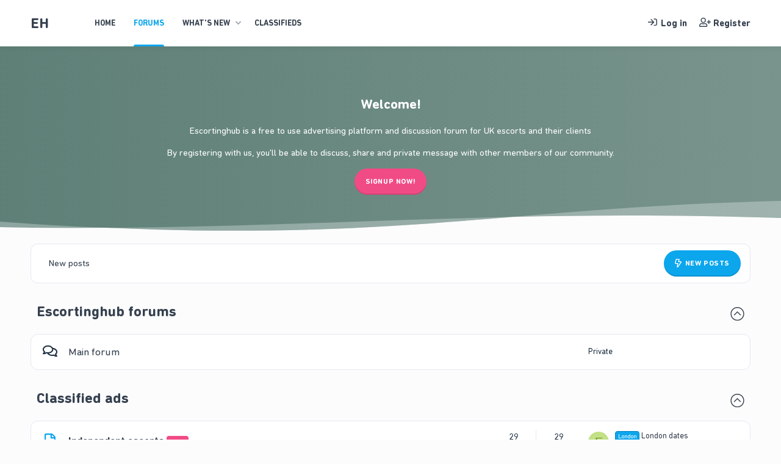

--- FILE ---
content_type: text/html; charset=utf-8
request_url: https://www.escortinghub.com/
body_size: 10193
content:
<!DOCTYPE html>
<html id="XF" lang="en-GB" dir="LTR"
	data-xf="2.3"
	data-app="public"
	
	
	data-template="forum_list"
	data-container-key=""
	data-content-key=""
	data-logged-in="false"
	data-cookie-prefix="xf_"
	data-csrf="1768707881,756a23cf30d0138e300fc46deeff83d5"
	class="has-no-js template-forum_list"
	 data-run-jobs="">
<head>
	
	
	

	<meta charset="utf-8" />
	<title>Escorting Hub</title>
	<link rel="manifest" href="/webmanifest.php">

	<meta http-equiv="X-UA-Compatible" content="IE=Edge" />
	<meta name="viewport" content="width=device-width, initial-scale=1, viewport-fit=cover">

	
		
			
				<meta name="theme-color" media="(prefers-color-scheme: light)" content="#0da9ef" />
				<meta name="theme-color" media="(prefers-color-scheme: dark)" content="#0da9ef" />
			
		
	

	<meta name="apple-mobile-web-app-title" content="Escorting Hub">
	

	
		
		<meta name="description" content="Escortinghub is a free to use advertising platform and discussion forum for UK escorts and their clients" />
		<meta property="og:description" content="Escortinghub is a free to use advertising platform and discussion forum for UK escorts and their clients" />
		<meta property="twitter:description" content="Escortinghub is a free to use advertising platform and discussion forum for UK escorts and their clients" />
	
	
		<link rel="canonical" href="https://www.escortinghub.com/" />
	
		<link rel="alternate" type="application/rss+xml" title="RSS feed for Escorting Hub" href="/forums/-/index.rss" />
	

	
		
	
	
	<meta property="og:site_name" content="Escorting Hub" />


	
	
		
	
	
	<meta property="og:type" content="website" />


	
	
		
	
	
	
		<meta property="og:title" content="Escorting Hub" />
		<meta property="twitter:title" content="Escorting Hub" />
	


	
	
	
		
	
	
	<meta property="og:url" content="https://www.escortinghub.com/" />


	
	

	
	
	
		
	
	

	
	
	<link rel="stylesheet" href="/css.php?css=public%3Anormalize.css%2Cpublic%3Afa.css%2Cpublic%3Avariations.less%2Cpublic%3Acore.less%2Cpublic%3Aapp.less%2Cpublic%3Afuryfont.css&amp;s=2&amp;l=2&amp;d=1760196831&amp;k=9e51b357759330179a144bdfadd9626b02bb0a31" />

	<link rel="stylesheet" href="/css.php?css=public%3Anode_list.less%2Cpublic%3Aextra.less&amp;s=2&amp;l=2&amp;d=1760196831&amp;k=f6b85fd1f14924f516a7e53077ff7584d3251a77" />


	
		<script src="/js/xf/preamble.min.js?_v=2d07b66e"></script>
	

	
	<script src="/js/vendor/vendor-compiled.js?_v=2d07b66e" defer></script>
	<script src="/js/xf/core-compiled.js?_v=2d07b66e" defer></script>

	<script>
		window.addEventListener('DOMContentLoaded', function() {
			XF.extendObject(true, XF.config, {
				// 
				userId: 0,
				enablePush: false,
				pushAppServerKey: '',
				url: {
					fullBase: 'https://www.escortinghub.com/',
					basePath: '/',
					css: '/css.php?css=__SENTINEL__&s=2&l=2&d=1760196831',
					js: '/js/__SENTINEL__?_v=2d07b66e',
					icon: '/data/local/icons/__VARIANT__.svg?v=1760196831#__NAME__',
					iconInline: '/styles/fa/__VARIANT__/__NAME__.svg?v=5.15.3',
					keepAlive: '/login/keep-alive'
				},
				cookie: {
					path: '/',
					domain: '',
					prefix: 'xf_',
					secure: true,
					consentMode: 'disabled',
					consented: ["optional","_third_party"]
				},
				cacheKey: 'f3ed7234243583f554e27d349fe769c5',
				csrf: '1768707881,756a23cf30d0138e300fc46deeff83d5',
				js: {},
				fullJs: false,
				css: {"public:node_list.less":true,"public:extra.less":true},
				time: {
					now: 1768707881,
					today: 1768694400,
					todayDow: 0,
					tomorrow: 1768780800,
					yesterday: 1768608000,
					week: 1768176000,
					month: 1767225600,
					year: 1767225600
				},
				style: {
					light: 'default',
					dark: 'alternate',
					defaultColorScheme: 'light'
				},
				borderSizeFeature: '3px',
				fontAwesomeWeight: 'r',
				enableRtnProtect: true,
				
				enableFormSubmitSticky: true,
				imageOptimization: '0',
				imageOptimizationQuality: 0.85,
				uploadMaxFilesize: 16777216,
				uploadMaxWidth: 1,
				uploadMaxHeight: 1,
				allowedVideoExtensions: ["m4v","mov","mp4","mp4v","mpeg","mpg","ogv","webm"],
				allowedAudioExtensions: ["mp3","opus","ogg","wav"],
				shortcodeToEmoji: true,
				visitorCounts: {
					conversations_unread: '0',
					alerts_unviewed: '0',
					total_unread: '0',
					title_count: true,
					icon_indicator: true
				},
				jsMt: {"xf\/action.js":"25c2c745","xf\/embed.js":"d4c4b328","xf\/form.js":"7567cd56","xf\/structure.js":"25c2c745","xf\/tooltip.js":"7567cd56"},
				jsState: {},
				publicMetadataLogoUrl: '',
				publicPushBadgeUrl: 'https://www.escortinghub.com/styles/default/xenforo/bell.png'
			});

			XF.extendObject(XF.phrases, {
				// 
"svStandardLib_time.day": "{count} day",
"svStandardLib_time.days": "{count} days",
"svStandardLib_time.hour": "{count} hour",
"svStandardLib_time.hours": "{count} hours",
"svStandardLib_time.minute": "{count} minutes",
"svStandardLib_time.minutes": "{count} minutes",
"svStandardLib_time.month": "{count} month",
"svStandardLib_time.months": "{count} months",
"svStandardLib_time.second": "{count} second",
"svStandardLib_time.seconds": "{count} seconds",
"svStandardLib_time.week": "time.week",
"svStandardLib_time.weeks": "{count} weeks",
"svStandardLib_time.year": "{count} year",
"svStandardLib_time.years": "{count} years",
				date_x_at_time_y:     "{date} at {time}",
				day_x_at_time_y:      "{day} at {time}",
				yesterday_at_x:       "Yesterday at {time}",
				x_minutes_ago:        "{minutes} minutes ago",
				one_minute_ago:       "1 minute ago",
				a_moment_ago:         "A moment ago",
				today_at_x:           "Today at {time}",
				in_a_moment:          "In a moment",
				in_a_minute:          "In a minute",
				in_x_minutes:         "In {minutes} minutes",
				later_today_at_x:     "Later today at {time}",
				tomorrow_at_x:        "Tomorrow at {time}",
				short_date_x_minutes: "{minutes}m",
				short_date_x_hours:   "{hours}h",
				short_date_x_days:    "{days}d",

				day0: "Sunday",
				day1: "Monday",
				day2: "Tuesday",
				day3: "Wednesday",
				day4: "Thursday",
				day5: "Friday",
				day6: "Saturday",

				dayShort0: "Sun",
				dayShort1: "Mon",
				dayShort2: "Tue",
				dayShort3: "Wed",
				dayShort4: "Thu",
				dayShort5: "Fri",
				dayShort6: "Sat",

				month0: "January",
				month1: "February",
				month2: "March",
				month3: "April",
				month4: "May",
				month5: "June",
				month6: "July",
				month7: "August",
				month8: "September",
				month9: "October",
				month10: "November",
				month11: "December",

				active_user_changed_reload_page: "The active user has changed. Reload the page for the latest version.",
				server_did_not_respond_in_time_try_again: "The server did not respond in time. Please try again.",
				oops_we_ran_into_some_problems: "Oops! We ran into some problems.",
				oops_we_ran_into_some_problems_more_details_console: "Oops! We ran into some problems. Please try again later. More error details may be in the browser console.",
				file_too_large_to_upload: "The file is too large to be uploaded.",
				uploaded_file_is_too_large_for_server_to_process: "The uploaded file is too large for the server to process.",
				files_being_uploaded_are_you_sure: "Files are still being uploaded. Are you sure you want to submit this form?",
				attach: "Attach files",
				rich_text_box: "Rich text box",
				close: "Close",
				link_copied_to_clipboard: "Link copied to clipboard.",
				text_copied_to_clipboard: "Text copied to clipboard.",
				loading: "Loading...",
				you_have_exceeded_maximum_number_of_selectable_items: "You have exceeded the maximum number of selectable items.",

				processing: "Processing",
				'processing...': "Processing...",

				showing_x_of_y_items: "Showing {count} of {total} items",
				showing_all_items: "Showing all items",
				no_items_to_display: "No items to display",

				number_button_up: "Increase",
				number_button_down: "Decrease",

				push_enable_notification_title: "Push notifications enabled successfully at Escorting Hub",
				push_enable_notification_body: "Thank you for enabling push notifications!",

				pull_down_to_refresh: "Pull down to refresh",
				release_to_refresh: "Release to refresh",
				refreshing: "Refreshing..."
			});
		});
	</script>

	


	

	
</head>
<body data-template="forum_list">

<div class="p-pageWrapper" id="top">

	

	
	

	
		<div class="p-navSticky p-navSticky--primary " data-xf-init="sticky-header">
			
		<nav class="p-nav">
			<div class="p-nav-inner">
				<button type="button" class="button button--plain p-nav-menuTrigger" data-xf-click="off-canvas" data-menu=".js-headerOffCanvasMenu" tabindex="0" aria-label="Menu"><span class="button-text">
					<i aria-hidden="true"></i>
				</span></button>

				
					<div class="p-nav-smallLogo">
						<a href="https://www.escortinghub.com/forums/">
							EH
						</a>
					</div>
				

				
					<div class="p-header-logo p-header-logo--text">
						<a href="https://www.escortinghub.com/forums/">
								EH
						</a>
					</div>
				

				

				<div class="p-nav-scroller hScroller" data-xf-init="h-scroller" data-auto-scroll=".p-navEl.is-selected">
					<div class="hScroller-scroll">
						<ul class="p-nav-list js-offCanvasNavSource">
						
							<li>
								
	<div class="p-navEl " >
	

		
	
	<a href="https://www.escortinghub.com/forums/"
	class="p-navEl-link "
	
	data-xf-key="1"
	data-nav-id="home">Home</a>


		

		
	
	</div>

							</li>
						
							<li>
								
	<div class="p-navEl is-selected" data-has-children="true">
	

		
	
	<a href="/"
	class="p-navEl-link p-navEl-link--splitMenu "
	
	
	data-nav-id="forums">Forums</a>


		<a data-xf-key="2"
			data-xf-click="menu"
			data-menu-pos-ref="< .p-navEl"
			class="p-navEl-splitTrigger"
			role="button"
			tabindex="0"
			aria-label="Toggle expanded"
			aria-expanded="false"
			aria-haspopup="true"></a>

		
	
		<div class="menu menu--structural" data-menu="menu" aria-hidden="true">
			<div class="menu-content">
				
					
	
	
	<a href="/whats-new/posts/"
	class="menu-linkRow u-indentDepth0 js-offCanvasCopy "
	
	
	data-nav-id="newPosts">New posts</a>

	

				
			</div>
		</div>
	
	</div>

							</li>
						
							<li>
								
	<div class="p-navEl " data-has-children="true">
	

		
	
	<a href="/whats-new/"
	class="p-navEl-link p-navEl-link--splitMenu "
	
	
	data-nav-id="whatsNew">What's new</a>


		<a data-xf-key="3"
			data-xf-click="menu"
			data-menu-pos-ref="< .p-navEl"
			class="p-navEl-splitTrigger"
			role="button"
			tabindex="0"
			aria-label="Toggle expanded"
			aria-expanded="false"
			aria-haspopup="true"></a>

		
	
		<div class="menu menu--structural" data-menu="menu" aria-hidden="true">
			<div class="menu-content">
				
					
	
	
	<a href="/featured/"
	class="menu-linkRow u-indentDepth0 js-offCanvasCopy "
	
	
	data-nav-id="featured">Featured content</a>

	

				
					
	
	
	<a href="/whats-new/posts/"
	class="menu-linkRow u-indentDepth0 js-offCanvasCopy "
	 rel="nofollow"
	
	data-nav-id="whatsNewPosts">New posts</a>

	

				
					
	
	
	<a href="/whats-new/latest-activity"
	class="menu-linkRow u-indentDepth0 js-offCanvasCopy "
	 rel="nofollow"
	
	data-nav-id="latestActivity">Latest activity</a>

	

				
			</div>
		</div>
	
	</div>

							</li>
						
							<li>
								
	<div class="p-navEl " >
	

		
	
	<a href="/#classified-ads.23"
	class="p-navEl-link "
	
	data-xf-key="4"
	data-nav-id="classifieds">Classifieds</a>


		

		
	
	</div>

							</li>
						
						</ul>
					</div>
				</div>

				<div class="p-nav-opposite">
					<div class="p-navgroup p-account p-navgroup--guest">
						
							
								<a href="/login/" class="p-navgroup-link p-navgroup-link--iconic p-navgroup-link--logIn"
									data-xf-click="overlay" data-follow-redirects="on">
									<i aria-hidden="true"></i>
									<span class="p-navgroup-linkText">Log in</span>
								</a>
							
							<div class="menu menu--structural menu--medium" data-menu="menu" aria-hidden="true" data-href="/login/"></div>
							
								<a href="/login/register" class="p-navgroup-link p-navgroup-link--iconic p-navgroup-link--register"
									data-xf-click="overlay" data-follow-redirects="on">
									<i aria-hidden="true"></i>
									<span class="p-navgroup-linkText">Register</span>
								</a>
							
						
					</div>

					<div class="p-navgroup p-discovery p-discovery--noSearch">
						<a href="/whats-new/"
							class="p-navgroup-link p-navgroup-link--iconic p-navgroup-link--whatsnew"
							aria-label="What&#039;s new on EscortingHub"
							title="What&#039;s new on EscortingHub">
							<i aria-hidden="true"></i>
							<span class="p-navgroup-linkText">What's new on EscortingHub</span>
						</a>

						
					</div>
				</div>
			</div>
		</nav>
	
		</div>
	

	<div class="offCanvasMenu offCanvasMenu--nav js-headerOffCanvasMenu" data-menu="menu" aria-hidden="true" data-ocm-builder="navigation">
		<div class="offCanvasMenu-backdrop" data-menu-close="true"></div>
		<div class="offCanvasMenu-content">
			<div class="offCanvasMenu-header">
				Menu
				<a class="offCanvasMenu-closer" data-menu-close="true" role="button" tabindex="0" aria-label="Close"></a>
			</div>
			
				<div class="p-offCanvasRegisterLink">
					<div class="offCanvasMenu-linkHolder">
						<a href="/login/" class="offCanvasMenu-link" data-xf-click="overlay" data-menu-close="true">
							Log in
						</a>
					</div>
					<hr class="offCanvasMenu-separator" />
					
						<div class="offCanvasMenu-linkHolder">
							<a href="/login/register" class="offCanvasMenu-link" data-xf-click="overlay" data-menu-close="true">
								Register
							</a>
						</div>
						<hr class="offCanvasMenu-separator" />
					
				</div>
			
			<div class="js-offCanvasNavTarget"></div>
			<div class="offCanvasMenu-installBanner js-installPromptContainer" style="display: none;" data-xf-init="install-prompt">
				<div class="offCanvasMenu-installBanner-header">Install the app</div>
				<button type="button" class="button js-installPromptButton"><span class="button-text">Install</span></button>
				<template class="js-installTemplateIOS">
					<div class="overlay-title">How to install the app on iOS</div>
					<div class="block-body">
						<div class="block-row">
							<p>
								Follow along with the video below to see how to install our site as a web app on your home screen.
							</p>
							<p style="text-align: center">
								<video src="/styles/default/xenforo/add_to_home.mp4"
									width="280" height="480" autoplay loop muted playsinline></video>
							</p>
							<p>
								<small><strong>Note:</strong> This feature may not be available in some browsers.</small>
							</p>
						</div>
					</div>
				</template>
			</div>
		</div>
	</div>

	<div class="p-body">
		
			<div class="p-guest--message">
				<div class="p-guest--message--container">
					<div class="p-guest--message--inner">
						
							<h2>Welcome!</h2>
<p>Escortinghub is a free to use advertising platform and discussion forum for UK escorts and their clients</p>
<p>By registering with us, you'll be able to discuss, share and private message with other members of our community.</p>
<a href="index.php?register" class="button--cta button button--icon button--icon--write"><span class="button-text">
SignUp Now!
</span></a>
						
					</div>
				</div>
				<div class="p-guest--message--divider">
					<svg xmlns="http://www.w3.org/2000/svg" viewBox="0 0 1000 458.89" preserveAspectRatio="none">
						<path class="divider-fill" style="opacity:0.3" d="M394.87 433.4C488.07 402 572.38 322.71 656.53 241c-73.83 19-145.79 48.57-216.67 77.31-98.09 39.78-199.68 78.93-304.4 86.55 84.78 42.95 173.24 57.58 259.41 28.54zM656.53 241c45.78-11.75 92.27-19.4 139.69-20.19 70.57-1.16 138.4 12.7 203.78 36.37V0c-59.88 17.86-118.67 47.58-174.92 89.39C767.3 132.33 712 187.19 656.53 241zM135.46 404.86C88.86 381.25 43.38 349.08 0 310.9v82.75a378.35 378.35 0 0 0 81.63 12.23 485.13 485.13 0 0 0 53.83-1.02z"></path>
						<path class="divider-fill" d="M1000 458.89V257.18c-65.38-23.67-133.21-37.53-203.78-36.37-47.42.79-93.91 8.44-139.69 20.19-84.15 81.71-168.46 161-261.66 192.4-86.17 29-174.63 14.41-259.41-28.54a485.13 485.13 0 0 1-53.83 1A378.35 378.35 0 0 1 0 393.65v65.24z"></path>
					</svg>
				</div>
			</div>	
		

		<div class="p-body-inner">
			<!--XF:EXTRA_OUTPUT-->

			

			

			
	<noscript class="js-jsWarning"><div class="blockMessage blockMessage--important blockMessage--iconic u-noJsOnly">JavaScript is disabled. For a better experience, please enable JavaScript in your browser before proceeding.</div></noscript>

			
	<div class="blockMessage blockMessage--important blockMessage--iconic js-browserWarning" style="display: none">You are using an out of date browser. It  may not display this or other websites correctly.<br />You should upgrade or use an <a href="https://www.google.com/chrome/" target="_blank" rel="noopener">alternative browser</a>.</div>


			<div class="p-body-nav">
				
		
			<div class="p-sectionLinks">
				<div class="p-sectionLinks-inner hScroller" data-xf-init="h-scroller">
					<div class="hScroller-scroll">
						<ul class="p-sectionLinks-list">
						
							<li>
								
	<div class="p-navEl " >
	

		
	
	<a href="/whats-new/posts/"
	class="p-navEl-link "
	
	data-xf-key="alt+1"
	data-nav-id="newPosts">New posts</a>


		

		
	
	</div>

							</li>
						
						</ul>
					</div>
				</div>
			</div>
		
	
				
					<div class="p-title-pageAction">
	
		<a href="/whats-new/posts/" class="button button--icon button--icon--bolt "><i class="fa--xf far fa-bolt "><svg xmlns="http://www.w3.org/2000/svg" role="img" aria-hidden="true" ><use href="/data/local/icons/regular.svg?v=1760196831#bolt"></use></svg></i><span class="button-text">
			New posts
		</span></a>
	
	
</div>
				
				
			</div>

			<div class="p-body-header">

				
				<div class="p-breadcrumbs--container">
					
	

				</div>
				

				
					<div class="p-body-header-content">
						
							
								<div class="p-title ">
								
									
										<h1 class="p-title-value">Escorting Hub</h1>
									
									
										<div class="p-title-pageAction">
	
		<a href="/whats-new/posts/" class="button button--icon button--icon--bolt "><i class="fa--xf far fa-bolt "><svg xmlns="http://www.w3.org/2000/svg" role="img" aria-hidden="true" ><use href="/data/local/icons/regular.svg?v=1760196831#bolt"></use></svg></i><span class="button-text">
			New posts
		</span></a>
	
	
</div>
									
								
								</div>
							

							
						
					</div>
				
			</div>

			<div class="p-body-main   is-active">
				

				<div class="p-body-content">
					
					
					<div class="p-body-pageContent">





	




	
	
	
		
	
	
	


	
	
	
	
		
	
	
	


	
	









	
	
		
	
	
	
		
	<div class="block block--category block--category1">
		<span class="u-anchorTarget" id="escortinghub-forums.1"></span>
		<div class="block-container  is-active">
			<h2 class="block-header">
				
				
					<a href="/#escortinghub-forums.1" data-xf-init="tooltip" title="Discussion of sex work and related topics.  Boards for UK, rest of world regions, and any forum issues/suggestions. 

Everything else goes in the off-topic board.">Escortinghub forums</a>
				
				
				
				
				
					<span id="collapse-1" class="collapseTrigger collapseTrigger--block  is-active" title="Toggle Visibilty" data-xf-click="toggle" data-xf-init="toggle-storage" data-storage-type="cookie" data-target=".block--category1 .block-container" data-storage-key="_node-1"></span>
				
			</h2>
			
			
	
			<div class="block-body">
				
	
	
		
	
	
	
		
	

	<div class="node node--id2 node--depth2 node--forum node--read">
		<div class="node-body">
			<span class="node-icon" aria-hidden="true">
				<i class="fa--xf far fa-comments "><svg xmlns="http://www.w3.org/2000/svg" role="img" aria-hidden="true" ><use href="/data/local/icons/regular.svg?v=1760196831#comments"></use></svg></i>
			</span>
			<div class="node-main js-nodeMain">
				

				
				<h3 class="node-title">
					<a href="/forums/main-forum.2/" data-xf-init="element-tooltip" data-shortcut="node-description">Main forum</a>
					<span class="node--newIndicator">New</span>
				</h3>
				

				<div class="node-meta">
					

					
						
	
	

					
				</div>

				

				
			</div>

			

			<div class="node-extra">
				
					<span class="node-extra-placeholder">Private</span>
				
			</div>
		</div>
	</div>

	


	

	

			</div>
		</div>
	</div>

	

	
		
	
	
	
		
	<div class="block block--category block--category23">
		<span class="u-anchorTarget" id="classified-ads.23"></span>
		<div class="block-container  is-active">
			<h2 class="block-header">
				
				
					<a href="/#classified-ads.23">Classified ads</a>
				
				
				
				
				
					<span id="collapse-23" class="collapseTrigger collapseTrigger--block  is-active" title="Toggle Visibilty" data-xf-click="toggle" data-xf-init="toggle-storage" data-storage-type="cookie" data-target=".block--category23 .block-container" data-storage-key="_node-23"></span>
				
			</h2>
			
			
	
			<div class="block-body">
				
	
	
		
	
	
	
		
	

	<div class="node node--id22 node--depth2 node--forum node--unread">
		<div class="node-body">
			<span class="node-icon" aria-hidden="true">
				<i class="fa--xf far fa-file-alt "><svg xmlns="http://www.w3.org/2000/svg" role="img" aria-hidden="true" ><use href="/data/local/icons/regular.svg?v=1760196831#file-alt"></use></svg></i>
			</span>
			<div class="node-main js-nodeMain">
				

				
				<h3 class="node-title">
					<a href="/forums/independent-escorts.22/" data-xf-init="element-tooltip" data-shortcut="node-description">Independent escorts</a>
					<span class="node--newIndicator">New</span>
				</h3>
				
					<div class="node-description node-description--tooltip js-nodeDescTooltip">Ads for independent escorts - not represented by or representing anybody else.</div>
				

				<div class="node-meta">
					
						<div class="node-statsMeta">
							
								<dl class="pairs pairs--inline">
									<dt>Threads</dt>
									<dd>29</dd>
								</dl>
								<dl class="pairs pairs--inline">
									<dt>Messages</dt>
									<dd>29</dd>
								</dl>
							
						</div>
					

					
						
	
	

					
				</div>

				

				
			</div>

			
				<div class="node-stats">
					
						<dl class="pairs pairs--rows">
							<dd>29</dd>
							<dt>Threads</dt>
						</dl>
						<dl class="pairs pairs--rows">
							<dd>29</dd>
							<dt>Messages</dt>
						</dl>
					
				</div>
			

			<div class="node-extra">
				
					<div class="node-extra-icon">
						
							<a href="/members/eager-erin.10900/" class="avatar avatar--xs avatar--default avatar--default--dynamic" data-user-id="10900" data-xf-init="member-tooltip" style="background-color: #c2e085; color: #6b8f24">
			<span class="avatar-u10900-s" role="img" aria-label="Eager Erin">E</span> 
		</a>
						
					</div>
					<div class="node-extra-row">
						
							<a href="/threads/london-dates.4625/post-323351" class="node-extra-title" title="London dates"><span class="label label--primary" dir="auto">London</span><span class="label-append">&nbsp;</span>London dates</a>
						
					</div>
					<div class="node-extra-row">
						<ul class="listInline listInline--bullet">
							<li><time  class="node-extra-date u-dt" dir="auto" datetime="2026-01-17T11:33:38+0000" data-timestamp="1768649618" data-date="17 Jan 2026" data-time="11:33" data-short="16h" title="17 Jan 2026 at 11:33">Yesterday at 11:33</time></li>
							
								<li class="node-extra-user"><a href="/members/eager-erin.10900/" class="username " dir="auto" data-user-id="10900" data-xf-init="member-tooltip">Eager Erin</a></li>
							
						</ul>
					</div>
				
			</div>
		</div>
	</div>

	


	

	
		
	
	
	
		
	

	<div class="node node--id24 node--depth2 node--forum node--unread">
		<div class="node-body">
			<span class="node-icon" aria-hidden="true">
				<i class="fa--xf far fa-file-alt "><svg xmlns="http://www.w3.org/2000/svg" role="img" aria-hidden="true" ><use href="/data/local/icons/regular.svg?v=1760196831#file-alt"></use></svg></i>
			</span>
			<div class="node-main js-nodeMain">
				

				
				<h3 class="node-title">
					<a href="/forums/establishments.24/" data-xf-init="element-tooltip" data-shortcut="node-description">Establishments</a>
					<span class="node--newIndicator">New</span>
				</h3>
				
					<div class="node-description node-description--tooltip js-nodeDescTooltip">Agency ads may be placed here</div>
				

				<div class="node-meta">
					
						<div class="node-statsMeta">
							
								<dl class="pairs pairs--inline">
									<dt>Threads</dt>
									<dd>89</dd>
								</dl>
								<dl class="pairs pairs--inline">
									<dt>Messages</dt>
									<dd>90</dd>
								</dl>
							
						</div>
					

					
						
	
	

					
				</div>

				

				
			</div>

			
				<div class="node-stats">
					
						<dl class="pairs pairs--rows">
							<dd>89</dd>
							<dt>Threads</dt>
						</dl>
						<dl class="pairs pairs--rows">
							<dd>90</dd>
							<dt>Messages</dt>
						</dl>
					
				</div>
			

			<div class="node-extra">
				
					<div class="node-extra-icon">
						
							<a href="/members/helen-prestige.114/" class="avatar avatar--xs" data-user-id="114" data-xf-init="member-tooltip">
			<img src="/data/avatars/s/0/114.jpg?1721034636" srcset="/data/avatars/m/0/114.jpg?1721034636 2x" alt="helen@prestige" class="avatar-u114-s" width="48" height="48" loading="lazy" /> 
		</a>
						
					</div>
					<div class="node-extra-row">
						
							<a href="/threads/update-jules-avail.4622/post-323305" class="node-extra-title" title="Update Jules avail"><span class="label label--red" dir="auto">North East</span><span class="label-append">&nbsp;</span>Update Jules avail</a>
						
					</div>
					<div class="node-extra-row">
						<ul class="listInline listInline--bullet">
							<li><time  class="node-extra-date u-dt" dir="auto" datetime="2026-01-16T09:51:08+0000" data-timestamp="1768557068" data-date="16 Jan 2026" data-time="09:51" data-short="1d" title="16 Jan 2026 at 09:51">Friday at 09:51</time></li>
							
								<li class="node-extra-user"><a href="/members/helen-prestige.114/" class="username " dir="auto" data-user-id="114" data-xf-init="member-tooltip">helen@prestige</a></li>
							
						</ul>
					</div>
				
			</div>
		</div>
	</div>

	


	

	
		
	
	
	
		
	

	<div class="node node--id25 node--depth2 node--forum node--unread">
		<div class="node-body">
			<span class="node-icon" aria-hidden="true">
				<i class="fa--xf far fa-file-alt "><svg xmlns="http://www.w3.org/2000/svg" role="img" aria-hidden="true" ><use href="/data/local/icons/regular.svg?v=1760196831#file-alt"></use></svg></i>
			</span>
			<div class="node-main js-nodeMain">
				

				
				<h3 class="node-title">
					<a href="/forums/reversebookings/" data-xf-init="element-tooltip" data-shortcut="node-description">Reverse bookings</a>
					<span class="node--newIndicator">New</span>
				</h3>
				
					<div class="node-description node-description--tooltip js-nodeDescTooltip">Punters can place ads here for service providers to bid on</div>
				

				<div class="node-meta">
					
						<div class="node-statsMeta">
							
								<dl class="pairs pairs--inline">
									<dt>Threads</dt>
									<dd>1</dd>
								</dl>
								<dl class="pairs pairs--inline">
									<dt>Messages</dt>
									<dd>1</dd>
								</dl>
							
						</div>
					

					
						
	
	

					
				</div>

				

				
			</div>

			
				<div class="node-stats">
					
						<dl class="pairs pairs--rows">
							<dd>1</dd>
							<dt>Threads</dt>
						</dl>
						<dl class="pairs pairs--rows">
							<dd>1</dd>
							<dt>Messages</dt>
						</dl>
					
				</div>
			

			<div class="node-extra">
				
					<div class="node-extra-icon">
						
							<a href="/members/spitfire.89/" class="avatar avatar--xs" data-user-id="89" data-xf-init="member-tooltip">
			<img src="/data/avatars/s/0/89.jpg?1605387828" srcset="/data/avatars/m/0/89.jpg?1605387828 2x" alt="Spitfire" class="avatar-u89-s" width="48" height="48" loading="lazy" /> 
		</a>
						
					</div>
					<div class="node-extra-row">
						
							<a href="/threads/sheffield-monday-evening-out-call.4623/post-323315" class="node-extra-title" title="Sheffield Monday evening out call"><span class="label label--olive" dir="auto">Yorkshire and the Humber</span><span class="label-append">&nbsp;</span>Sheffield Monday evening out call</a>
						
					</div>
					<div class="node-extra-row">
						<ul class="listInline listInline--bullet">
							<li><time  class="node-extra-date u-dt" dir="auto" datetime="2026-01-16T14:57:38+0000" data-timestamp="1768575458" data-date="16 Jan 2026" data-time="14:57" data-short="1d" title="16 Jan 2026 at 14:57">Friday at 14:57</time></li>
							
								<li class="node-extra-user"><a href="/members/spitfire.89/" class="username " dir="auto" data-user-id="89" data-xf-init="member-tooltip">Spitfire</a></li>
							
						</ul>
					</div>
				
			</div>
		</div>
	</div>

	


	

	
		
	
	
	
		
	

	<div class="node node--id27 node--depth2 node--forum node--read">
		<div class="node-body">
			<span class="node-icon" aria-hidden="true">
				<i class="fa--xf far fa-file-alt "><svg xmlns="http://www.w3.org/2000/svg" role="img" aria-hidden="true" ><use href="/data/local/icons/regular.svg?v=1760196831#file-alt"></use></svg></i>
			</span>
			<div class="node-main js-nodeMain">
				

				
				<h3 class="node-title">
					<a href="/forums/online-phone-content-services.27/" data-xf-init="element-tooltip" data-shortcut="node-description">Online/phone/content services</a>
					<span class="node--newIndicator">New</span>
				</h3>
				
					<div class="node-description node-description--tooltip js-nodeDescTooltip">Advertise online sites, content creation, camming, phone services in here.</div>
				

				<div class="node-meta">
					
						<div class="node-statsMeta">
							
								<dl class="pairs pairs--inline">
									<dt>Threads</dt>
									<dd>0</dd>
								</dl>
								<dl class="pairs pairs--inline">
									<dt>Messages</dt>
									<dd>0</dd>
								</dl>
							
						</div>
					

					
						
	
	

					
				</div>

				

				
			</div>

			
				<div class="node-stats">
					
						<dl class="pairs pairs--rows">
							<dd>0</dd>
							<dt>Threads</dt>
						</dl>
						<dl class="pairs pairs--rows">
							<dd>0</dd>
							<dt>Messages</dt>
						</dl>
					
				</div>
			

			<div class="node-extra">
				
					<span class="node-extra-placeholder">None</span>
				
			</div>
		</div>
	</div>

	


	

	
		
	
	
	
		
	

	<div class="node node--id28 node--depth2 node--forum node--read">
		<div class="node-body">
			<span class="node-icon" aria-hidden="true">
				<i class="fa--xf far fa-file-alt "><svg xmlns="http://www.w3.org/2000/svg" role="img" aria-hidden="true" ><use href="/data/local/icons/regular.svg?v=1760196831#file-alt"></use></svg></i>
			</span>
			<div class="node-main js-nodeMain">
				

				
				<h3 class="node-title">
					<a href="/forums/international.28/" data-xf-init="element-tooltip" data-shortcut="node-description">International</a>
					<span class="node--newIndicator">New</span>
				</h3>
				
					<div class="node-description node-description--tooltip js-nodeDescTooltip">Non-UK escorting services</div>
				

				<div class="node-meta">
					
						<div class="node-statsMeta">
							
								<dl class="pairs pairs--inline">
									<dt>Threads</dt>
									<dd>2</dd>
								</dl>
								<dl class="pairs pairs--inline">
									<dt>Messages</dt>
									<dd>2</dd>
								</dl>
							
						</div>
					

					
						
	
	

					
				</div>

				

				
			</div>

			
				<div class="node-stats">
					
						<dl class="pairs pairs--rows">
							<dd>2</dd>
							<dt>Threads</dt>
						</dl>
						<dl class="pairs pairs--rows">
							<dd>2</dd>
							<dt>Messages</dt>
						</dl>
					
				</div>
			

			<div class="node-extra">
				
					<div class="node-extra-icon">
						
							<a href="/members/voluptuous40f.468/" class="avatar avatar--xs" data-user-id="468" data-xf-init="member-tooltip">
			<img src="/data/avatars/s/0/468.jpg?1695739827" srcset="/data/avatars/m/0/468.jpg?1695739827 2x" alt="Voluptuous40f" class="avatar-u468-s" width="48" height="48" loading="lazy" /> 
		</a>
						
					</div>
					<div class="node-extra-row">
						
							<a href="/threads/malaga.4349/post-317938" class="node-extra-title" title="Malaga"><span class="label label--primary" dir="auto">Europe</span><span class="label-append">&nbsp;</span>Malaga</a>
						
					</div>
					<div class="node-extra-row">
						<ul class="listInline listInline--bullet">
							<li><time  class="node-extra-date u-dt" dir="auto" datetime="2025-09-26T00:37:37+0100" data-timestamp="1758843457" data-date="26 Sep 2025" data-time="00:37" data-short="Sep &#039;25" title="26 Sep 2025 at 00:37">26 Sep 2025</time></li>
							
								<li class="node-extra-user"><a href="/members/voluptuous40f.468/" class="username " dir="auto" data-user-id="468" data-xf-init="member-tooltip">Voluptuous40f</a></li>
							
						</ul>
					</div>
				
			</div>
		</div>
	</div>

	


	

	
		
	
	
	
		
	

	<div class="node node--id26 node--depth2 node--forum node--read">
		<div class="node-body">
			<span class="node-icon" aria-hidden="true">
				<i class="fa--xf far fa-file-alt "><svg xmlns="http://www.w3.org/2000/svg" role="img" aria-hidden="true" ><use href="/data/local/icons/regular.svg?v=1760196831#file-alt"></use></svg></i>
			</span>
			<div class="node-main js-nodeMain">
				

				
				<h3 class="node-title">
					<a href="/forums/other-services.26/" data-xf-init="element-tooltip" data-shortcut="node-description">Other services</a>
					<span class="node--newIndicator">New</span>
				</h3>
				
					<div class="node-description node-description--tooltip js-nodeDescTooltip">Everything else!</div>
				

				<div class="node-meta">
					
						<div class="node-statsMeta">
							
								<dl class="pairs pairs--inline">
									<dt>Threads</dt>
									<dd>0</dd>
								</dl>
								<dl class="pairs pairs--inline">
									<dt>Messages</dt>
									<dd>0</dd>
								</dl>
							
						</div>
					

					
						
	
	

					
				</div>

				

				
			</div>

			
				<div class="node-stats">
					
						<dl class="pairs pairs--rows">
							<dd>0</dd>
							<dt>Threads</dt>
						</dl>
						<dl class="pairs pairs--rows">
							<dd>0</dd>
							<dt>Messages</dt>
						</dl>
					
				</div>
			

			<div class="node-extra">
				
					<span class="node-extra-placeholder">None</span>
				
			</div>
		</div>
	</div>

	


	

	

			</div>
		</div>
	</div>

	

	

















</div>
					
				</div>

				
			</div>

			
			
	

			
		</div>
	</div>
	
	<div class="pre-footer">
	<div class="pre-footer-inner">
		<div class="pre-footer--container">
			<div class="pre-footer--column">
				
					

				
			</div>
			<div class="pre-footer--column">
				
					

				
			</div>
			<div class="pre-footer--column">
				
					

				
			</div>
			<div class="pre-footer--column">
				
					<div class="pre-footer--content -social">
						<h3>Stay Connected</h3>
						<ul class="social__icons">
							
							<li><a href="https://twitter.com/EscortingHub" target="_blank" class="-twitter"><svg xmlns="http://www.w3.org/2000/svg" height="1em" viewBox="0 0 512 512" class=""><!--! Font Awesome Free 6.4.2 by @fontawesome - https://fontawesome.com License - https://fontawesome.com/license (Commercial License) Copyright 2023 Fonticons, Inc. --><path d="M389.2 48h70.6L305.6 224.2 487 464H345L233.7 318.6 106.5 464H35.8L200.7 275.5 26.8 48H172.4L272.9 180.9 389.2 48zM364.4 421.8h39.1L151.1 88h-42L364.4 421.8z"/></svg></a></li>
							
							
						</ul>
					</div>

				
			</div>
		</div>
	</div>
</div>

	<footer class="p-footer" id="footer">
		<div class="p-footer-inner">

			<div class="p-footer-row">
				
					<div class="p-footer-row-main">
						<ul class="p-footer-linkList">
						
							
							
							
							

							
								<li><a href="/help/terms/">Terms and rules</a></li>
							

							

							
								<li><a href="/help/">Help</a></li>
							

							
								<li><a href="https://www.escortinghub.com/forums/">Home</a></li>
							

							<li><a href="/forums/-/index.rss" target="_blank" class="p-footer-rssLink" title="RSS"><span aria-hidden="true"><i class="fa--xf far fa-rss "><svg xmlns="http://www.w3.org/2000/svg" role="img" aria-hidden="true" ><use href="/data/local/icons/regular.svg?v=1760196831#rss"></use></svg></i><span class="u-srOnly">RSS</span></span></a></li>
						
						</ul>
					</div>
				
				<div class="p-footer-row-opposite">
					
						<div class="p-footer-copyright">
						
							<a href="https://xenforo.com" class="u-concealed" dir="ltr" target="_blank" rel="sponsored noopener">Community platform by XenForo<sup>&reg;</sup> <span class="copyright">&copy; 2010-2025 XenForo Ltd.</span></a><div data-af-cp style="margin: 0 auto;"><a class="u-concealed" target="_blank" href="https://www.addonflare.com">Ignore/Block Essentials by <span style="color:hsl(var(--xf-textColorEmphasized));">AddonFlare - Premium XF2 Addons</span></a></div>
							
						
							
						</div>
					
				</div>
			</div>

			
		</div>
	</footer>

</div> <!-- closing p-pageWrapper -->

<div class="u-bottomFixer js-bottomFixTarget">
	
	
</div>

<div class="u-navButtons js-navButtons">
	<a href="javascript:" class="button button--scroll"><span class="button-text"><i class="fa--xf far fa-arrow-left "><svg xmlns="http://www.w3.org/2000/svg" role="img" aria-hidden="true" ><use href="/data/local/icons/regular.svg?v=1760196831#arrow-left"></use></svg></i><span class="u-srOnly">Back</span></span></a>
</div>


	<div class="u-scrollButtons js-scrollButtons" data-trigger-type="up">
		<a href="#top" class="button button--scroll" data-xf-click="scroll-to"><span class="button-text"><i class="fa--xf far fa-chevron-up "><svg xmlns="http://www.w3.org/2000/svg" role="img" aria-hidden="true" ><use href="/data/local/icons/regular.svg?v=1760196831#chevron-up"></use></svg></i><span class="u-srOnly">Top</span></span></a>
		
	</div>



	<form style="display:none" hidden="hidden">
		<input type="text" name="_xfClientLoadTime" value="" id="_xfClientLoadTime" title="_xfClientLoadTime" tabindex="-1" />
	</form>

	






</body>
</html>











--- FILE ---
content_type: text/css; charset=utf-8
request_url: https://www.escortinghub.com/css.php?css=public%3Anode_list.less%2Cpublic%3Aextra.less&s=2&l=2&d=1760196831&k=f6b85fd1f14924f516a7e53077ff7584d3251a77
body_size: 1776
content:
@charset "UTF-8";

/********* public:node_list.less ********/
.node+.node{border-top:1px solid hsla(var(--xf-borderColor))}.block.block--category .block-body{color:hsla(var(--xf-textColor));background:hsla(var(--xf-contentBg));border:1px solid hsla(var(--xf-borderColor));border-radius:12px}.node-body{display:table;table-layout:fixed;width:100%}.node-icon{display:table-cell;vertical-align:middle;text-align:center;width:46px;padding:15px 0 15px 15px}.node-icon i{display:block;line-height:1.125;font-size:24px}.node--unread .node-icon i{opacity:1;color:hsla(var(--xf-nodeIconUnreadColor))}.node-main{display:table-cell;vertical-align:middle;padding:15px}.node-stats{display:table-cell;width:140px;vertical-align:middle;text-align:center;padding:15px 0}.node-stats>dl.pairs.pairs--rows{width:50%;float:left;margin:0;padding:0 3px}.node-stats>dl.pairs.pairs--rows:first-child{padding-left:0;border-right:1px solid hsla(var(--xf-borderColor))}.node-stats>dl.pairs.pairs--rows:last-child{padding-right:0}.node-stats.node-stats--single{width:100px}.node-stats.node-stats--single>dl.pairs.pairs--rows{width:100%;float:none}.node-stats.node-stats--triple{width:240px}.node-stats.node-stats--triple>dl.pairs.pairs--rows{width:33.333%}@media (max-width:1000px){.node-stats{display:none}}.node-extra{display:table-cell;vertical-align:middle;width:280px;padding:15px;font-size:13px}.node-extra-row{overflow:hidden;white-space:nowrap;word-wrap:normal;text-overflow:ellipsis;color:hsla(var(--xf-textColorMuted))}.node-extra-icon{padding-top:2px;padding-right:10px;float:left}.node-extra-icon .avatar{width:34px;height:34px;font-size:20px}.node-title{margin:0;padding:0;font-size:17px;font-weight:400}.node--unread .node-title{font-weight:700}.node-description{font-size:13px;color:hsla(var(--xf-textColorDimmed))}.has-js:not(.has-touchevents) .node-description.node-description--tooltip{display:none}.node-meta{font-size:13px}.node-statsMeta{display:none}@media (max-width:1000px){.node-statsMeta{display:inline}}.node-bonus{font-size:13px;color:hsla(var(--xf-textColorMuted));text-align:right}.node-subNodesFlat{font-size:13px;margin-top:.3em}.node-subNodesFlat .node-subNodesLabel{display:none}.node-subNodeMenu{display:inline}.node-subNodeMenu .menuTrigger{color:hsla(var(--xf-textColorMuted))}@media (max-width:650px){.node-main{display:block;width:auto}.node--link .node-main,.node--page .node-main{display:table-cell}.node-extra{display:block;width:auto;margin-top:-4px;padding-top:0}.node-extra-row{display:inline-block;vertical-align:top;max-width:100%}.node-extra-icon{display:none}.node-description,.node-stats,.node-subNodesFlat{display:none}}@media (max-width:480px){.node-subNodeMenu{display:none}}.subNodeLink:before,.subNodeLink .subNodeLink-icon{display:inline-block;width:1.28571429em;margin-right:.3em;text-decoration:none;text-align:center;color:hsla(var(--xf-nodeIconReadColor))}.subNodeLink:hover:before:before,.subNodeLink:hover:before .subNodeLink-icon{text-decoration:none}.subNodeLink.subNodeLink--unread{font-weight:700}.subNodeLink.subNodeLink--unread:before,.subNodeLink.subNodeLink--unread .subNodeLink-icon{color:hsla(var(--xf-nodeIconUnreadColor))}.subNodeLink.subNodeLink--category:before{display:inline-block;content:"";height:1em;vertical-align:-0.125em;background-color:currentColor;width:1.28571429em;mask:url('/styles/fa/regular/comments.svg?v=5.15.3') no-repeat center;-webkit-mask:url('/styles/fa/regular/comments.svg?v=5.15.3') no-repeat center}.subNodeLink.subNodeLink--page:before{display:inline-block;content:"";height:1em;vertical-align:-0.125em;background-color:currentColor;width:1.28571429em;mask:url('/styles/fa/regular/file-alt.svg?v=5.15.3') no-repeat center;-webkit-mask:url('/styles/fa/regular/file-alt.svg?v=5.15.3') no-repeat center}.subNodeLink.subNodeLink--link:before{display:inline-block;content:"";height:1em;vertical-align:-0.125em;background-color:currentColor;width:1.28571429em;mask:url('/styles/fa/regular/link.svg?v=5.15.3') no-repeat center;-webkit-mask:url('/styles/fa/regular/link.svg?v=5.15.3') no-repeat center}.subNodeLink.subNodeLink--search::before{display:inline-block;content:"";height:1em;vertical-align:-0.125em;background-color:currentColor;width:1.28571429em;mask:url('/styles/fa/regular/search.svg?v=5.15.3') no-repeat center;-webkit-mask:url('/styles/fa/regular/search.svg?v=5.15.3') no-repeat center}.node-subNodeFlatList{list-style:none;margin:0;padding:0}.node-subNodeFlatList:before,.node-subNodeFlatList:after{content:" ";display:table}.node-subNodeFlatList:after{clear:both}.node-subNodeFlatList>li{display:inline-block;margin-right:1em}.node-subNodeFlatList>li:last-child{margin-right:0}.node-subNodeFlatList ol,.node-subNodeFlatList ul,.node-subNodeFlatList .node-subNodes{display:none}.subNodeMenu{list-style:none;margin:0;padding:0}.subNodeMenu ol,.subNodeMenu ul{list-style:none;margin:0;padding:0}.subNodeMenu .subNodeLink{display:block;padding:6px 10px;color:hsla(var(--xf-textColor));text-decoration:none;cursor:pointer}.subNodeMenu .subNodeLink:hover{color:hsla(var(--xf-linkColor));text-decoration:none;background:hsla(var(--xf-contentAltBg));border-radius:16px}.subNodeMenu li li .subNodeLink{padding-left:1.5em}.subNodeMenu li li li .subNodeLink{padding-left:3em}.subNodeMenu li li li li .subNodeLink{padding-left:4.5em}.subNodeMenu li li li li li .subNodeLink{padding-left:6em}.subNodeMenu li li li li li li .subNodeLink{padding-left:7.5em}

/********* public:extra.less ********/
.p-guest--message{background:linear-gradient(90deg, hsla(162,48%,20%,70%) 0%, hsla(160,23%,33%,70%) 100%) !important}@media (max-width:480px){.block-outer:not(.block-outer--after) .pageNavWrapper:not(.pageNavWrapper--forceShow){display:block !important}}@media (max-width:600px){.p-body-latestPosts,.p-body-nav{display:none !important}}a.fauxBlockLink-blockLink{background-color:#ddd;color:#000}:root[data-varation="alternate"] .js-reactionTabPanes h3 a{color:#fff !important}:root[data-variation="alternate"] .message-body a.username,:root[data-variation="alternate"] .message-content a,:root[data-variation="alternate"] .offCanvasMenu-subList is-active,:root[data-variation="alternate"] .bbWrapper a.link{color:hsl(199,90%,49%) !important}:root[data-variation="alternate"] .structItemContainer-group--sticky .structItem-title a,:root[data-variation="alternate"] .structItemContainer-group--sticky time,:root[data-variation="alternate"] .structItemContainer-group--sticky .pairs,:root[data-variation="alternate"] .structItemContainer-group--sticky .pairs>dt,:root[data-variation="alternate"] .structItemContainer-group--sticky .username,:root[data-variation="alternate"] .structItemContainer-group--sticky .structItem-status--sticky,:root[data-variation="alternate"] .structItemContainer-group--sticky .structItem-extraInfo>li{color:hsl(214,31%,18%) !important}:root[data-variation="alternate"] .offCanvasMenu-subList,:root[data-variation="alternate"] .offCanvasMenu-header,:root[data-variation="alternate"] .offCanvasMenu-linkHolder,.offCanvasMenu--nav .offCanvasMenu-subList,.offCanvasMenu--nav .offCanvasMenu-content a,.offCanvasMenu--nav .offCanvasMenu-installBanner{background:transparent !important}:root[data-variation="alternate"] .embed-container h3.contentRow-header>a{color:black !important}:root[data-variation="alternate"] .message-cell.message-cell--alert a,:root[data-variation="alternate"] .message-content a{color:#fff !important}:root[data-variation="alternate"] div.bbImageWrapper img,div.bbImageWrapper{border-bottom:1px hsla(0,0%,0%,0)}:root[data-container-key="node-24"] div.bbImageWrapper{display:none !important}.message-attachments{display:none !important}.message-body a.username{text-decoration:underline !important;color:#41685b !important}.reactionsBar{border-left-color:transparent !important}.message-userBanner.userBanner{padding-top:3px}.message-attribution.message-attribution--split{padding-top:5px}:root[data-logged-in="true"] .p-guest--message{display:none}.message-body .bbWrapper,.structItem-title a{font-size:1.1em !important}.structItem-secondaryIcon{display:block !important}.contentRow-faderContent[defaultname="Matium"] a,.contentRow-faderContent[defaultname="Matium"] span[data-s9e-mediaembed="youtube"]{display:none}